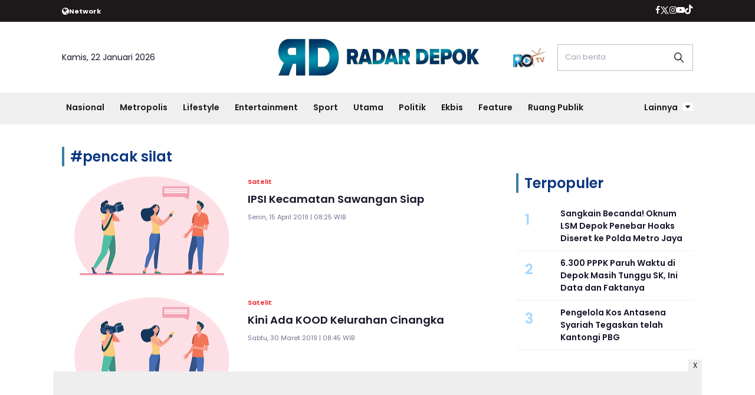

--- FILE ---
content_type: text/html; charset=UTF-8
request_url: https://www.radardepok.com/tag/pencak-silat/?page=10
body_size: 8785
content:
<!DOCTYPE html>
<html lang="id">
    <head>
        <link href="//securepubads.g.doubleclick.net" rel="dns-prefetch">
    <link href="//googleads.g.doubleclick.net" rel="dns-prefetch">
    <link href="//pagead2.googlesyndication.com" rel="dns-prefetch">
    <link href="//fonts.googleapis.com" rel="dns-prefetch">
    <link href="//assets.promediateknologi.id" rel="dns-prefetch">
    <link href="//www.radardepok.com" rel="dns-prefetch">
    <link href="//tpc.googlesyndication.com" rel="dns-prefetch">

    <title>Berita Seputar pencak silat Terbaru dan Terkini Hari Ini - Radar Depok - Halaman 10</title>
    <meta name="description" content="IPSI Kecamatan Sawangan Siap - Radar Depok">
    <meta name="keywords" content="pencak silat">
    <meta name="author" content="">
    <meta charset="utf-8">
    <meta http-equiv="X-UA-Compatible" content="IE=edge,chrome=1">
    <meta name="viewport" content="width=device-width">
    <meta name="msapplication-TileColor" content="#ffffff">
    <meta name="msapplication-TileImage" content="https://static.promediateknologi.id/promedia/modern/desktop/images/favicon/ms-icon-144x144.png?v=1016">
    <meta name="theme-color" content="#ffffff">

    <meta name="robots" content="index, follow, max-image-preview:large">
    <meta name="googlebot-news" content="index,follow" />
    <meta name="googlebot" content="index,follow" />
    <meta name="language" content="id" />
    <meta name="geo.country" content="id" />
    <meta http-equiv="content-language" content="In-Id" />
    <meta name="geo.placename" content="Indonesia" />
    <!-- s: fb meta -->
    <meta property="og:type" content="article" />
    <meta property="og:url" content="https://www.radardepok.com/tag/pencak-silat" />
    <meta property="og:title" content="Berita Seputar pencak silat Terbaru dan Terkini Hari Ini - Radar Depok - Halaman 10" />
    <meta property="og:description" content="IPSI Kecamatan Sawangan Siap - Radar Depok" />
    <meta property="og:image" content="" />
    <meta property="og:site_name" content="Berita Seputar pencak silat Terbaru dan Terkini Hari Ini - Radar Depok - Halaman 10" />
    <meta property="fb:app_id" content="1073955156075669" />
    <meta property="fb:pages" content="309698722794831" />
    <!-- e: fb meta -->

    <!-- S:tweeter card -->
    <meta name="twitter:card" content="summary_large_image" />
    <meta name="twitter:site" content="@promedia" />
    <meta name="twitter:creator" content="@promedia">
    <meta name="twitter:title" content="Berita Seputar pencak silat Terbaru dan Terkini Hari Ini - Radar Depok - Halaman 10" />
    <meta name="twitter:description" content="IPSI Kecamatan Sawangan Siap - Radar Depok" />
    <meta name="twitter:image" content="" />
    <!-- E:tweeter card -->

    <meta name="content_PublishedDate" content="" />
    <meta name="content_Category" content="" />
    <meta name="content_Author" content="" />
    <meta name="content_Editor" content="" />
    <meta name="content_ID" content="" />
    <meta name="content_Type" content="" />
    <meta name="content_Source" content="" />
    <meta name="content_Lipsus" content="" />
    <meta name="content_Tag" content="" />
    <meta name="content_AuthorID" content="" />
    <meta name="content_EditorID" content="" />
    
        <link href="https://static.promediateknologi.id/promedia/network/946/desktop/images/favicon/favicon-96x96.png?v=1022" rel="shortcut icon" type="image/x-icon" />
            <link rel="canonical" href="https://www.radardepok.com/tag/pencak-silat" />

    <script src="/cdn-cgi/scripts/7d0fa10a/cloudflare-static/rocket-loader.min.js" data-cf-settings="cf706b35a050ec04721e7661-|49"></script><link rel="preload" href="https://fonts.googleapis.com/css2?family=Poppins:ital,wght@0,400;0,600;0,700;1,400;1,600;1,700&display=swap" as="style" onload="this.onload=null;this.rel='stylesheet'">
    <link rel="preconnect" href="https://fonts.gstatic.com">
    <link rel="preconnect" href="https://fonts.gstatic.com">
    <link rel="stylesheet" href="https://static.promediateknologi.id/promedia/modern/desktop/css/style.min.css?v=1039" type="text/css">
    <link rel="stylesheet" href="https://cdnjs.cloudflare.com/ajax/libs/font-awesome/5.15.3/css/all.min.css" integrity="sha512-iBBXm8fW90+nuLcSKlbmrPcLa0OT92xO1BIsZ+ywDWZCvqsWgccV3gFoRBv0z+8dLJgyAHIhR35VZc2oM/gI1w==" crossorigin="anonymous" />
        <script src="/cdn-cgi/scripts/7d0fa10a/cloudflare-static/rocket-loader.min.js" data-cf-settings="cf706b35a050ec04721e7661-|49"></script><link rel="preload" href="https://static.promediateknologi.id/promedia/network/946/desktop/css/custom.min.css?v=1030" as="style" onload="this.onload=null;this.rel='stylesheet'">
        <script src="https://static.promediateknologi.id/promedia/modern/desktop/js/jquery-1.12.0.min.js?v=1016" type="cf706b35a050ec04721e7661-text/javascript"></script>
    <style type="text/css">.disclaimer {display: flex;width: calc(98% - 16px);border: 1px solid red;padding: 10px 7px;margin: 5px 1%;text-align: center;color: red;justify-content: center;font-size: 12px;box-sizing: content-box;font-family: Arial, sans-serif;margin-bottom: 20px!important;}.adv__disclaimer::before{content: 'Konten berikut adalah iklan platform Advernative. Media kami tidak terkait dengan materi konten ini.';display: flex;width: calc(98% - 16px);border: 1px solid red;padding: 10px 7px;margin: 5px 1%;text-align: center;color: red;justify-content: center;font-size: 12px;box-sizing: content-box;font-family: Arial, sans-serif;}.mgbox::before {content: 'Konten berikut adalah iklan platform MGID. Media kami tidak terkait dengan materi konten ini.';display: flex;width: calc(98% - 16px);border: 1px solid red;padding: 10px 7px;margin: 5px 1%;text-align: center;color: red;position: absolute;top: 30px;left: 0;justify-content: center;font-size: 12px;box-sizing: content-box;font-family: Arial, sans-serif;}.mgheader {margin-bottom: 50px!important;}.rec__disclaimer::before{content: 'Konten berikut adalah iklan platform Recreativo. Media kami tidak terkait dengan materi konten ini.';display: flex;width: calc(98% - 16px);border: 1px solid red;padding: 10px 7px;margin: 5px 1%;text-align: center;color: red;justify-content: center;font-size: 12px;box-sizing: content-box;font-family: Arial, sans-serif;}.geozo__disclaimer{display: flex;width: calc(98% - 16px);border: 1px solid red;padding: 10px 7px;margin: 5px 1%;text-align: center;color: red;justify-content: center;font-size: 12px;box-sizing: content-box;font-family: Arial, sans-serif;margin-bottom: 25px!important;}.mgid__disclaimer::before{content: 'Konten berikut adalah iklan platform MGID. Media kami tidak terkait dengan materi konten ini.';display: flex;width: calc(98% - 16px);border: 1px solid red;padding: 10px 7px;margin: 5px 1%;text-align: center;color: red;justify-content: center;font-size: 12px;box-sizing: content-box;font-family: Arial, sans-serif;}</style>

    <script async src='https://propsid.b-cdn.net/gpt/pti/radardepok.js' type="cf706b35a050ec04721e7661-text/javascript"></script>
    <script type="cf706b35a050ec04721e7661-application/javascript" src="//anymind360.com/js/14077/ats.js"></script>
    <!-- HTML5 shim and Respond.js for IE8 support of HTML5 elements and media queries -->
    <!-- WARNING: Respond.js doesn't work if you view the page via file:// -->
    <!--[if lt IE 9]>
    <script src="https://oss.maxcdn.com/html5shiv/3.7.3/html5shiv.min.js"></script>
    <script src="https://oss.maxcdn.com/respond/1.4.2/respond.min.js"></script>
    <![endif]-->
            <meta name="google-site-verification" content="4WRn2lUyf250hZ43bcRGDIWkQe8HmP-sNqQpLMlmu0I" />
<meta name='dailymotion-domain-verification' content='dmb4hmgxy96pmvh59' />
<script type="cf706b35a050ec04721e7661-text/javascript">
    dataLayer = [{
        "published_date": "Not Available",
        "rubrik": "Not Available",
        "penulis": "Not Available",
        "editor": "Not Available",
        "id": "Not Available",
        "source": "Not Available",
        "topic": "Not Available",
        "tag": "Not Available",
        "penulis_id": "Not Available",
        "editor_id": "Not Available"
    }];
</script>
<!-- Google Tag Manager -->
<script type="cf706b35a050ec04721e7661-text/javascript">
    (function(w, d, s, l, i) {
        w[l] = w[l] || [];
        w[l].push({
            'gtm.start': new Date().getTime(),
            event: 'gtm.js'
        });
        var f = d.getElementsByTagName(s)[0],
            j = d.createElement(s),
            dl = l != 'dataLayer' ? '&l=' + l : '';
        j.async = true;
        j.src =
            'https://www.googletagmanager.com/gtm.js?id=' + i + dl;
        f.parentNode.insertBefore(j, f);
    })(window, document, 'script', 'dataLayer', 'GTM-P5XPL6S');
</script>
<!-- End Google Tag Manager -->


<!-- Start GPT Tag -->
<script async src='https://www.googletagservices.com/tag/js/gpt.js' type="cf706b35a050ec04721e7661-text/javascript"></script>

<script type="cf706b35a050ec04721e7661-text/javascript">
    var wv = navigator.userAgent.toLowerCase();
    window.googletag = window.googletag || { cmd: [] };
    googletag.cmd.push(function() {
                googletag.pubads().enableSingleRequest();
        googletag.pubads().collapseEmptyDivs();
        googletag.enableServices();
    });
</script>
<!-- End GPT Tag -->
        <link rel="manifest" href="https://assets.promediateknologi.id/promedia/sw/manifest.json">
        <script async src="https://pagead2.googlesyndication.com/pagead/js/adsbygoogle.js?client=ca-pub-5762545235763597" crossorigin="anonymous" type="cf706b35a050ec04721e7661-text/javascript"></script>
            <script src="https://jsc.mgid.com/site/862403.js" async type="cf706b35a050ec04721e7661-text/javascript"></script>

                <script type="application/ld+json">
            {
                "@context": "http://schema.org",
                "@type": "WebSite",
                "name": "Radar Depok",
                "url": "https://www.radardepok.com/tag/pencak-silat",
                "potentialAction": {
                    "@type": "SearchAction",
                    "target": "https://www.radardepok.com/search?q={search_term_string}",
                    "query-input": "required name=search_term_string"
                }
            }
        </script>

        <script type="application/ld+json">
            {
              "@context" : "http://schema.org",
              "@type" : "Organization",
              "name": "Radar Depok",
              "url": "https://www.radardepok.com",
              "logo": "https://static.promediateknologi.id/promedia/network/946/desktop/images/logo.png?v=1017",
              "sameAs" : [
                "https://www.facebook.com/profile.php?id=100085030903186&amp;mibextid=ZbWKwL",
                "https://twitter.com/Radar_Depok",
                "https://www.instagram.com/radar.depok/?hl=id",
                " https://www.youtube.com/@radar_depok"
              ]
            }
        </script>
        
                
    </head>

    <body>
        <script type="cf706b35a050ec04721e7661-text/javascript">
          var __base_url="https://www.radardepok.com/";
          var __csrf_token="bISX7lsS7sk8CystAIK9dUSdE9Cpul3yITSdJayK";
          var __domain="www.radardepok.com";
        </script>
        <!-- Google Tag Manager (noscript) -->
<noscript><iframe src="https://www.googletagmanager.com/ns.html?id=GTM-P5XPL6S"
height="0" width="0" style="display:none;visibility:hidden"></iframe></noscript>
<!-- End Google Tag Manager (noscript) -->

        
        <!-- header -->
<header class="header">
  <div class="header__top ">
    <div class="container flex justify-between">
      <div class="header__network flex items-center font-bold justify-start gap-x-2 cursor-pointer py-2">
        <!--- network -->
                        <span class="icon icon-globe"></span>
        <small>Network</small>
        <ul class="w-full absolute left-0 top-[35px] bg-white text-blue2 p-5 z-[999] grid grid-cols-4 gap-5 shadow-lg hidden">
                                            <li><a href="https://www.sewaktu.com">Sewaktu</a></li>
                                              <li><a href="https://www.bogorinsider.com">Bogor Insider</a></li>
                                              <li><a href="https://www.pepo.id">Pepo</a></li>
                                              <li><a href="https://www.rbg.id">RBG.id</a></li>
                                              <li><a href="https://www.lenteratimes.com">Lentera Times</a></li>
                                              <li><a href="https://www.melansir.com">Melansir</a></li>
                                              <li><a href="https://www.radarcianjur.com">Radar Cianjur</a></li>
                                                              <li><a href="https://www.metropolitan.id">Metropolitan</a></li>
                                              <li><a href="https://www.sundaurang.id">Sunda Urang</a></li>
                                              <li><a href="https://www.radarjabar.com">Radar Jabar</a></li>
                                              <li><a href="https://plus.sewaktu.com">Sewaktu Plus</a></li>
                                              <li><a href="https://www.radarupdate.id">Radar Update</a></li>
                        </ul>
                            </div>
        <div class="flex-none-auto py-2">
					<ul class="flex items-center gap-x-3 justify-center">
						<li>
              <a href="https://www.facebook.com/profile.php?id=100085030903186&amp;mibextid=ZbWKwL" target="_blank" rel="noopener noreferrer">
                <span class="icon icon-facebook"></span>
            </a>
            </li>
            <li>
              <a href="https://twitter.com/Radar_Depok" target="_blank" rel="noopener noreferrer">
                <span class="icon icon-twitter"></span>
              </a>
            </li>
            <li>
              <a href="https://www.instagram.com/radar.depok/?hl=id" target="_blank" rel="noopener noreferrer">
                <span class="icon icon-instagram"></span>
              </a>
            </li>
            <li>
              <a href=" https://www.youtube.com/@radar_depok" target="_blank" rel="noopener noreferrer">
                <span class="icon icon-youtube"></span>
              </a>
            </li>
            <li>
              <a href="https://www.tiktok.com/@radardepok.id" target="_blank" class="noopener noreferrer">
                <span class="icon icon-tiktok"></span>
              </a>
            </li>
                      </ul>
        </div>

      </div>
    </div>
    <div class="header__middle">
			<div class="container grid grid-cols-3 items-center py-5">
				<div>
					<span>Kamis, 22 Januari 2026</span>
				</div>
        <div class="flex justify-center">
          <a href="https://www.radardepok.com">
            <img src="https://static.promediateknologi.id/crop/0x0:0x0/0x0/webp/promedia/network/946/desktop/images/logo.png?v=1032" alt="logo" width="240" height="240">
          </a>
				</div>
        <div class="flex justify-end items-center">
                     <span class="tv-network">
              <a class="logo-tv" href="https://www.radardepok.com/tv">
                <img src="https://static.promediateknologi.id/crop/0x0:0x0/44x44/webp/promedia/modern/desktop/images/logo_tv.png?v=1037" alt="logo-tv">
              </a>
            </span>
          					<form action="https://www.radardepok.com/search">
						<input type="text" placeholder="Cari berita" name="q" class="border border-gray1 p-3 field_search w-[230px]">
					</form>
				</div>
			</div>
		</div>
    <div class="header__bottom bg-gray2">
			<div class="row container clearfix">
				<div class="col-offset-fluid clearfix">
					<div class="col-bs10-10">
            <nav class="nav">
							<div class="nav__home"><a href="https://www.radardepok.com" title="Home"><span class="icon icon-xsmall icons-home"></span></a></div>
							<ul class="nav__wrap">
                
                                <li><a href="https://www.radardepok.com/nasional">Nasional</a>
                                                                </li>
                                <li><a href="https://www.radardepok.com/metropolis">Metropolis</a>
                                                <ul class="more">
                                                <li><a href="https://www.radardepok.com/pendidikan">Pendidikan</a></li>
                                                <li><a href="https://www.radardepok.com/satelit">Satelit</a></li>
                                                </ul>
                                                                </li>
                                <li><a href="https://www.radardepok.com/lifestyle">Lifestyle</a>
                                                                </li>
                                <li><a href="https://www.radardepok.com/entertainment">Entertainment</a>
                                                                </li>
                                <li><a href="https://www.radardepok.com/olahraga">Sport</a>
                                                <ul class="more">
                                                <li><a href="https://www.radardepok.com/depok-sport">Depok Sport</a></li>
                                                <li><a href="https://www.radardepok.com/all-sport">All Sport</a></li>
                                                </ul>
                                                                </li>
                                <li><a href="https://www.radardepok.com/utama">Utama</a>
                                                                </li>
                                <li><a href="https://www.radardepok.com/politik">Politik</a>
                                                                </li>
                                <li><a href="https://www.radardepok.com/ekbis-hiburan">Ekbis</a>
                                                                </li>
                                <li><a href="https://www.radardepok.com/feature">Feature</a>
                                                                </li>
                                <li><a href="https://www.radardepok.com/ruang-publik">Ruang Publik</a>
                                                
                                
            </ul>

                        <div class="nav__more">
                <a href="javascript:void(0)">Lainnya <span class="icon icon-caret-down"></span></a>
                <ul class="nav__wrap more">
                                    <li><a href="https://www.radardepok.com/bogor-raya">Bogor Raya</a></li>
                                                          <li><a href="https://www.radardepok.com/video">Video</a></li>
                      <li><a href="https://www.radardepok.com/image">Photo</a></li>
                                  </ul>
              </div>
                          </nav>
          </div>
        </div>
      </div>
    </div>
  </header>

                <!-- ads skin -->
<div class="row ads__stick__wrap clearfix">
<div class="kcm ads__stick js--stick">
    <div class="ads__stick__fluid ads__stick__fluid--left">
        <div class="ads__stick--left">
            <div id='div-gpt-ad-desktopSkinAdsLeftSection'>
              <script type="cf706b35a050ec04721e7661-text/javascript">
                googletag.cmd.push(function() { googletag.display('div-gpt-ad-desktopSkinAdsLeftSection'); });
              </script>
            </div>
        </div>
    </div>
    <div class="ads__stick__fluid ads__stick__fluid--right">
        <div class="ads__stick--right">
            <div id='div-gpt-ad-desktopSkinAdsRightSection'>
              <script type="cf706b35a050ec04721e7661-text/javascript">
                googletag.cmd.push(function() { googletag.display('div-gpt-ad-desktopSkinAdsRightSection'); });
              </script>
            </div>
        </div>
    </div>
</div>
</div>        

        
    <!-- content -->
    <div class="row clearfix">
        <div class="container clearfix">
            <div class="col-offset-fluid clearfix">
                <div class="col-bs12-12">

                    <!-- ads top -->
<div class="ads__top">
   	<div id='div-gpt-ad-desktopTopSection'>
	  <script type="cf706b35a050ec04721e7661-text/javascript">
	    googletag.cmd.push(function() { googletag.display('div-gpt-ad-desktopTopSection'); });
	  </script>
	</div>
</div>                    
                </div>

                <div class="col-bs10-7">

                    <!-- latest -->
                    <section class="page clearfix">
                        <h3 class="title"><span>#pencak silat</span></h3>
                        <div class="latest__wrap">
                      
    <div class="latest__item">
            <div class="latest__img">
            <a href="https://www.radardepok.com/satelit/pr-9466727125/ipsi-kecamatan-sawangan-siap">
                <img src="https://static.promediateknologi.id/crop/0x0:0x0/1x1/webp/promedia/modern/desktop/images/blank.png" class="lazyload" data-src="https://static.promediateknologi.id/promedia/modern/desktop/images/photo-news.png" alt="IPSI Kecamatan Sawangan Siap">
            </a>
        </div>
            <div class="latest__right">
            <h4 class="latest__subtitle"><a href="https://www.radardepok.com/satelit">Satelit</a></h4>
            <h2 class="latest__title">
                <a href="https://www.radardepok.com/satelit/pr-9466727125/ipsi-kecamatan-sawangan-siap" class="latest__link">IPSI Kecamatan Sawangan Siap</a>
            </h2>
            <date class="latest__date">Senin, 15 April 2019 | 08:25 WIB</date>
        </div>
    </div>
                      
    <div class="latest__item">
            <div class="latest__img">
            <a href="https://www.radardepok.com/satelit/pr-9466726820/kini-ada-kood-kelurahan-cinangka">
                <img src="https://static.promediateknologi.id/crop/0x0:0x0/1x1/webp/promedia/modern/desktop/images/blank.png" class="lazyload" data-src="https://static.promediateknologi.id/promedia/modern/desktop/images/photo-news.png" alt="Kini Ada KOOD Kelurahan Cinangka">
            </a>
        </div>
            <div class="latest__right">
            <h4 class="latest__subtitle"><a href="https://www.radardepok.com/satelit">Satelit</a></h4>
            <h2 class="latest__title">
                <a href="https://www.radardepok.com/satelit/pr-9466726820/kini-ada-kood-kelurahan-cinangka" class="latest__link">Kini Ada KOOD Kelurahan Cinangka</a>
            </h2>
            <date class="latest__date">Sabtu, 30 Maret 2019 | 08:45 WIB</date>
        </div>
    </div>
                      
    <div class="latest__item">
            <div class="latest__img">
            <a href="https://www.radardepok.com/depok-sport/pr-9466726676/tatang-pimpin-ipsi-sukmajaya">
                <img src="https://static.promediateknologi.id/crop/0x0:0x0/1x1/webp/promedia/modern/desktop/images/blank.png" class="lazyload" data-src="https://static.promediateknologi.id/promedia/modern/desktop/images/photo-news.png" alt="Tatang Pimpin IPSI Sukmajaya">
            </a>
        </div>
            <div class="latest__right">
            <h4 class="latest__subtitle"><a href="https://www.radardepok.com/depok-sport">Depok Sport</a></h4>
            <h2 class="latest__title">
                <a href="https://www.radardepok.com/depok-sport/pr-9466726676/tatang-pimpin-ipsi-sukmajaya" class="latest__link">Tatang Pimpin IPSI Sukmajaya</a>
            </h2>
            <date class="latest__date">Senin, 25 Maret 2019 | 10:00 WIB</date>
        </div>
    </div>
                      
    <div class="latest__item">
            <div class="latest__img">
            <a href="https://www.radardepok.com/depok-sport/pr-9466726365/pagar-nusa-gasmi-sabet-8-emas">
                <img src="https://static.promediateknologi.id/crop/0x0:0x0/1x1/webp/promedia/modern/desktop/images/blank.png" class="lazyload" data-src="https://static.promediateknologi.id/promedia/modern/desktop/images/photo-news.png" alt="Pagar Nusa GASMI Sabet 8 Emas">
            </a>
        </div>
            <div class="latest__right">
            <h4 class="latest__subtitle"><a href="https://www.radardepok.com/depok-sport">Depok Sport</a></h4>
            <h2 class="latest__title">
                <a href="https://www.radardepok.com/depok-sport/pr-9466726365/pagar-nusa-gasmi-sabet-8-emas" class="latest__link">Pagar Nusa GASMI Sabet 8 Emas</a>
            </h2>
            <date class="latest__date">Jumat, 1 Maret 2019 | 11:22 WIB</date>
        </div>
    </div>
                      
    <div class="latest__item">
            <div class="latest__img">
            <a href="https://www.radardepok.com/politik/pr-9466726203/ade-ibrahim-ingin-silat-depok-berjaya">
                <img src="https://static.promediateknologi.id/crop/0x0:0x0/1x1/webp/promedia/modern/desktop/images/blank.png" class="lazyload" data-src="https://static.promediateknologi.id/promedia/modern/desktop/images/photo-news.png" alt="Ade Ibrahim Ingin Silat Depok Berjaya">
            </a>
        </div>
            <div class="latest__right">
            <h4 class="latest__subtitle"><a href="https://www.radardepok.com/politik">Politik</a></h4>
            <h2 class="latest__title">
                <a href="https://www.radardepok.com/politik/pr-9466726203/ade-ibrahim-ingin-silat-depok-berjaya" class="latest__link">Ade Ibrahim Ingin Silat Depok Berjaya</a>
            </h2>
            <date class="latest__date">Jumat, 22 Februari 2019 | 11:35 WIB</date>
        </div>
    </div>
                  <!-- ads square desktopMCB1-->
<div class="ads mt3 clearfix">
    <div class="ads__box">
        <div id='div-gpt-ad-desktopMCB1Section'>
		  <script type="cf706b35a050ec04721e7661-text/javascript">
		    googletag.cmd.push(function() { googletag.display('div-gpt-ad-desktopMCB1Section'); });
		  </script>
		</div>
    </div>
</div>                  
    <div class="latest__item">
            <div class="latest__img">
            <a href="https://www.radardepok.com/depok-sport/pr-9466726191/pencak-silat-genjot-latihan-fisik">
                <img src="https://static.promediateknologi.id/crop/0x0:0x0/1x1/webp/promedia/modern/desktop/images/blank.png" class="lazyload" data-src="https://static.promediateknologi.id/promedia/modern/desktop/images/photo-news.png" alt="Pencak Silat Genjot Latihan Fisik">
            </a>
        </div>
            <div class="latest__right">
            <h4 class="latest__subtitle"><a href="https://www.radardepok.com/depok-sport">Depok Sport</a></h4>
            <h2 class="latest__title">
                <a href="https://www.radardepok.com/depok-sport/pr-9466726191/pencak-silat-genjot-latihan-fisik" class="latest__link">Pencak Silat Genjot Latihan Fisik</a>
            </h2>
            <date class="latest__date">Jumat, 22 Februari 2019 | 11:11 WIB</date>
        </div>
    </div>
                      
    <div class="latest__item">
            <div class="latest__img">
            <a href="https://www.radardepok.com/depok-sport/pr-9466725899/35-pesilat-pelajar-jalani-tc">
                <img src="https://static.promediateknologi.id/crop/0x0:0x0/1x1/webp/promedia/modern/desktop/images/blank.png" class="lazyload" data-src="https://static.promediateknologi.id/promedia/modern/desktop/images/photo-news.png" alt="35 Pesilat Pelajar Jalani TC">
            </a>
        </div>
            <div class="latest__right">
            <h4 class="latest__subtitle"><a href="https://www.radardepok.com/depok-sport">Depok Sport</a></h4>
            <h2 class="latest__title">
                <a href="https://www.radardepok.com/depok-sport/pr-9466725899/35-pesilat-pelajar-jalani-tc" class="latest__link">35 Pesilat Pelajar Jalani TC</a>
            </h2>
            <date class="latest__date">Selasa, 12 Februari 2019 | 11:51 WIB</date>
        </div>
    </div>
                      
    <div class="latest__item">
            <div class="latest__img">
            <a href="https://www.radardepok.com/depok-sport/pr-9466725745/pemda-kukuhkan-sarwajala-club">
                <img src="https://static.promediateknologi.id/crop/0x0:0x0/1x1/webp/promedia/modern/desktop/images/blank.png" class="lazyload" data-src="https://static.promediateknologi.id/promedia/modern/desktop/images/photo-news.png" alt="Pemda Kukuhkan Sarwajala Club">
            </a>
        </div>
            <div class="latest__right">
            <h4 class="latest__subtitle"><a href="https://www.radardepok.com/depok-sport">Depok Sport</a></h4>
            <h2 class="latest__title">
                <a href="https://www.radardepok.com/depok-sport/pr-9466725745/pemda-kukuhkan-sarwajala-club" class="latest__link">Pemda Kukuhkan Sarwajala Club</a>
            </h2>
            <date class="latest__date">Senin, 4 Februari 2019 | 11:57 WIB</date>
        </div>
    </div>
                      
    <div class="latest__item">
            <div class="latest__img">
            <a href="https://www.radardepok.com/depok-sport/pr-9466725675/23-pesilat-cilik-hadapi-pakubumi-open">
                <img src="https://static.promediateknologi.id/crop/0x0:0x0/1x1/webp/promedia/modern/desktop/images/blank.png" class="lazyload" data-src="https://static.promediateknologi.id/promedia/modern/desktop/images/photo-news.png" alt="23 Pesilat Cilik Hadapi Pakubumi Open">
            </a>
        </div>
            <div class="latest__right">
            <h4 class="latest__subtitle"><a href="https://www.radardepok.com/depok-sport">Depok Sport</a></h4>
            <h2 class="latest__title">
                <a href="https://www.radardepok.com/depok-sport/pr-9466725675/23-pesilat-cilik-hadapi-pakubumi-open" class="latest__link">23 Pesilat Cilik Hadapi Pakubumi Open</a>
            </h2>
            <date class="latest__date">Jumat, 1 Februari 2019 | 11:42 WIB</date>
        </div>
    </div>
                      
    <div class="latest__item">
            <div class="latest__img">
            <a href="https://www.radardepok.com/depok-sport/pr-9466725650/ipsi-gelar-seleksi-atlet-popwilda">
                <img src="https://static.promediateknologi.id/crop/0x0:0x0/1x1/webp/promedia/modern/desktop/images/blank.png" class="lazyload" data-src="https://static.promediateknologi.id/promedia/modern/desktop/images/photo-news.png" alt="IPSI Gelar Seleksi Atlet Popwilda">
            </a>
        </div>
            <div class="latest__right">
            <h4 class="latest__subtitle"><a href="https://www.radardepok.com/depok-sport">Depok Sport</a></h4>
            <h2 class="latest__title">
                <a href="https://www.radardepok.com/depok-sport/pr-9466725650/ipsi-gelar-seleksi-atlet-popwilda" class="latest__link">IPSI Gelar Seleksi Atlet Popwilda</a>
            </h2>
            <date class="latest__date">Rabu, 30 Januari 2019 | 12:18 WIB</date>
        </div>
    </div>
    </div>


                        <div class="paging paging--page clearfix">
        <div class="paging__wrap clearfix">
            
                            <div class="paging__item">
                    <a class="paging__link paging__link--prev" href="?page=9">Prev</a>
                </div>
            
            
                            
                
                
                                                                                        <div class="paging__item">
                                <a class="paging__link" href="?page=1">1</a>
                            </div>
                                                                                                <div class="paging__item">
                                <a class="paging__link" href="?page=2">2</a>
                            </div>
                                                                                        
                                    <div class="paging__item">
                        <a class="paging__link" href="javascript:void(0)">...</a>
                    </div>
                
                
                                            
                
                
                                                                                        <div class="paging__item">
                                <a class="paging__link" href="?page=9">9</a>
                            </div>
                                                                                                <div class="paging__item">
                                <a class="paging__link paging__link--active" href="javascript:void(0)">10</a>
                            </div>
                                                                                                <div class="paging__item">
                                <a class="paging__link" href="?page=11">11</a>
                            </div>
                                                                                        
                                    <div class="paging__item">
                        <a class="paging__link" href="javascript:void(0)">...</a>
                    </div>
                
                
                                            
                
                
                                                                                        <div class="paging__item">
                                <a class="paging__link" href="?page=14">14</a>
                            </div>
                                                                                                <div class="paging__item">
                                <a class="paging__link" href="?page=15">15</a>
                            </div>
                                                                        
            
                            <div class="paging__item">
                    <a class="paging__link paging__link--next" href="?page=11">Next</a>
                </div>
                    </div>
    </div>

                    </section>

                </div>
                <div class="col-bs10-3">

                    <!-- ads square desktopGiant-->
<div class="ads mt3 clearfix">
    <div class="ads__box">
        <div id='div-gpt-ad-desktopGiantSection'>
		  <script type="cf706b35a050ec04721e7661-text/javascript">
		    googletag.cmd.push(function() { googletag.display('div-gpt-ad-desktopGiantSection'); });
		  </script>
		</div>
    </div>
</div>                                        <!-- most -->
                    <!-- most -->
<section class="most mt2 clearfix">
      <h3 class="title"><span>Terpopuler</span></h3>
      <div class="most__wrap">

                <div class="most__item">
            <div class="most__number">1</div>
            <div class="most__right">
                <a href="https://www.radardepok.com/utama/94616594005/sangkain-becanda-oknum-lsm-depok-penebar-hoaks-diseret-ke-polda-metro-jaya" class="most__link">
                    <h2 class="most__title">Sangkain Becanda! Oknum LSM Depok Penebar Hoaks Diseret ke Polda Metro Jaya</h2>
                    
                </a>
            </div>
        </div>
                        <div class="most__item">
            <div class="most__number">2</div>
            <div class="most__right">
                <a href="https://www.radardepok.com/utama/94616588574/6300-pppk-paruh-waktu-di-depok-masih-tunggu-sk-ini-data-dan-faktanya" class="most__link">
                    <h2 class="most__title">6.300 PPPK Paruh Waktu di Depok Masih Tunggu SK, Ini Data dan Faktanya </h2>
                    
                </a>
            </div>
        </div>
                        <div class="most__item">
            <div class="most__number">3</div>
            <div class="most__right">
                <a href="https://www.radardepok.com/bogor-raya/94616586963/pengelola-kos-antasena-syariah-tegaskan-telah-kantongi-pbg" class="most__link">
                    <h2 class="most__title">Pengelola Kos Antasena Syariah Tegaskan telah Kantongi PBG</h2>
                    
                </a>
            </div>
        </div>
                        <div class="most__item">
            <div class="most__number">4</div>
            <div class="most__right">
                <a href="https://www.radardepok.com/politik/94616592517/fraksi-pdip-dprd-depok-dukung-penuh-pelebaran-jalan-raya-sawangan-jangan-lupa-perhatikan-hak-rakyat" class="most__link">
                    <h2 class="most__title">Fraksi PDIP DPRD Depok Dukung Penuh Pelebaran Jalan Raya Sawangan, Jangan Lupa Perhatikan Hak Rakyat</h2>
                    
                </a>
            </div>
        </div>
                        <div class="most__item">
            <div class="most__number">5</div>
            <div class="most__right">
                <a href="https://www.radardepok.com/utama/94616594144/peredaran-obat-keras-di-depok-meresahkan-sedang-tren-modus-konsul" class="most__link">
                    <h2 class="most__title">Peredaran Obat Keras di Depok Meresahkan : Sedang Tren Modus Konsul </h2>
                    
                </a>
            </div>
        </div>
                        <div class="most__item">
            <div class="most__number">6</div>
            <div class="most__right">
                <a href="https://www.radardepok.com/metropolis/94616587114/sekolah-gratis-depok-2026-dibuka-ini-49-smp-swasta-gratis-dan-cara-daftar-online-rssg" class="most__link">
                    <h2 class="most__title">Sekolah Gratis Depok 2026 Dibuka! Ini 49 SMP Swasta Gratis dan Cara Daftar Online RSSG</h2>
                    
                </a>
            </div>
        </div>
                        <div class="most__item">
            <div class="most__number">7</div>
            <div class="most__right">
                <a href="https://www.radardepok.com/metropolis/94616593521/pgri-kota-depok-sambut-kadisdik-baru-dorong-penguatan-layanan-dan-kesejahteraan-guru" class="most__link">
                    <h2 class="most__title"> PGRI Kota Depok Sambut Kadisdik Baru : Dorong Penguatan Layanan dan Kesejahteraan Guru</h2>
                    
                </a>
            </div>
        </div>
                        <div class="most__item">
            <div class="most__number">8</div>
            <div class="most__right">
                <a href="https://www.radardepok.com/metropolis/94616593957/mengikuti-musrenbang-kelurahan-pasir-putih-depok-pastikan-pembangunan-lebih-merata" class="most__link">
                    <h2 class="most__title">Mengikuti Musrenbang Kelurahan Pasir Putih Depok : Pastikan Pembangunan Lebih Merata</h2>
                    
                </a>
            </div>
        </div>
                        <div class="most__item">
            <div class="most__number">9</div>
            <div class="most__right">
                <a href="https://www.radardepok.com/utama/94616588585/open-bidding-kepala-dinas-di-depok-bkpsdm-wajib-berpengalaman-saat-eselon-3" class="most__link">
                    <h2 class="most__title">Open Bidding Kepala Dinas di Depok, BKPSDM : Wajib Berpengalaman saat Eselon 3</h2>
                    
                </a>
            </div>
        </div>
                        <div class="most__item">
            <div class="most__number">10</div>
            <div class="most__right">
                <a href="https://www.radardepok.com/metropolis/94616588401/walikota-depok-tinjau-rtlh-di-cimpaeun-memastikan-perbaikan-dua-rumah-diusulkan-lewat-csr" class="most__link">
                    <h2 class="most__title">Walikota Depok Tinjau RTLH di Cimpaeun : Memastikan perbaikan Dua Rumah Diusulkan Lewat CSR</h2>
                    
                </a>
            </div>
        </div>
        
    </div>
</section>
                    <!-- ads square -->
<div class="ads mt3 clearfix">
    <div class="ads__box">
        <div id='div-gpt-ad-desktopRB1Section'>
		  <script type="cf706b35a050ec04721e7661-text/javascript">
		    googletag.cmd.push(function() { googletag.display('div-gpt-ad-desktopRB1Section'); });
		  </script>
		</div>
    </div>
</div>                    
                                        

                    

                </div>
            </div>
        </div>
    </div>


        <!-- footer -->
 <footer class="footer text-white">
    <div class="row footer__top container clearfix">
        <div class="col-offset-fluid clearfix">
            <div class="col-bs10-4">
                <div class="footer__logo clearfix">
                    <a href="https://www.radardepok.com">
                        <img width="240" height="240"src="https://static.promediateknologi.id/promedia/network/946/desktop/images/logo-white.png?v=1030" alt="logo">                 
                    </a>
                </div>
                <div class="footer__contact">
                    <p>
                      Ruko Verbena Grand Depok City  <br> <br>
                        <i class="icon-xsmall icons-call mr2"></i> 021 – 7702570 <br />
                        <i class="icon-xsmall icons-mail mr2"></i> <a href="/cdn-cgi/l/email-protection" class="__cf_email__" data-cfemail="c597a0a1a4aeb6acb7a4a1a4b7a1a0b5aaae85a2a8a4aca9eba6aaa8">[email&#160;protected]</a>
                    </p>
                </div>
                                            </div>
            <div class="col-bs10-6">
                <div class="col-offset-fluid clearfix">


                    
                                            
                        
                                                                                    <div class="col-bs10-3">
                                                        <div class="footer__menu">
                        
                        <div class="footer__item">
                            <a href="https://www.radardepok.com/nasional" class="footer__link">Nasional</a>
                        </div>

                                            
                        
                        
                        <div class="footer__item">
                            <a href="https://www.radardepok.com/metropolis" class="footer__link">Metropolis</a>
                        </div>

                                            
                        
                        
                        <div class="footer__item">
                            <a href="https://www.radardepok.com/lifestyle" class="footer__link">Lifestyle</a>
                        </div>

                                            
                        
                        
                        <div class="footer__item">
                            <a href="https://www.radardepok.com/entertainment" class="footer__link">Entertainment</a>
                        </div>

                                            
                        
                        
                        <div class="footer__item">
                            <a href="https://www.radardepok.com/olahraga" class="footer__link">Sport</a>
                        </div>

                                            
                        
                        
                        <div class="footer__item">
                            <a href="https://www.radardepok.com/utama" class="footer__link">Utama</a>
                        </div>

                                            
                        
                        
                        <div class="footer__item">
                            <a href="https://www.radardepok.com/politik" class="footer__link">Politik</a>
                        </div>

                                            
                                                    </div>
                        </div>
                                                            <div class="col-bs10-3">
                                                        <div class="footer__menu">
                        
                        
                        <div class="footer__item">
                            <a href="https://www.radardepok.com/ekbis-hiburan" class="footer__link">Ekbis</a>
                        </div>

                                            
                        
                        
                        <div class="footer__item">
                            <a href="https://www.radardepok.com/feature" class="footer__link">Feature</a>
                        </div>

                                            
                        
                        
                        <div class="footer__item">
                            <a href="https://www.radardepok.com/ruang-publik" class="footer__link">Ruang Publik</a>
                        </div>

                                            
                        
                        
                        <div class="footer__item">
                            <a href="https://www.radardepok.com/bogor-raya" class="footer__link">Bogor Raya</a>
                        </div>

                    
                                            </div>
                    </div>
                    
                    
                </div>
            </div>
        </div>
    </div>
    <div class="row footer__bottom container clearfix">
        <div class="col-offset-fluid clearfix">
            <div class="col-bs10-7">
                <div class="footer__menu inline clearfix">
                    <div class="footer__item">
                        <a href="https://www.radardepok.com/about-us" class="footer__link">Tentang Kami</a>
                    </div>
                    <div class="footer__item">
                        <a href="https://www.radardepok.com/redaksi" class="footer__link">Redaksi</a>
                    </div>
                    <div class="footer__item">
                        <a href="https://www.radardepok.com/info-iklan" class="footer__link">Info Iklan</a>
                    </div>
                    <div class="footer__item">
                        <a href="https://www.radardepok.com/karir" class="footer__link">Karir</a>
                    </div>
                    <div class="footer__item">
                        <a href="https://www.radardepok.com/kontak" class="footer__link">Kontak</a>
                    </div>
                    <div class="footer__item">
                        <a href="https://www.radardepok.com/pedoman-pemberitaan" class="footer__link">Pedoman Media Siber</a>
                    </div>
                    <div class="footer__item">
                        <a href="https://www.radardepok.com/pedoman-konten-ai" class="footer__link">Pedoman AI</a>
                    </div>
                   
                    <div class="footer__item">
                        <a href="https://www.radardepok.com/privacy" class="footer__link">Privacy</a>
                    </div>
                </div>
            </div>
            <div class="col-bs10-3">
                <div class="footer__copyright">
                    <p>&copy;2026 ProMedia Teknologi</p>
                </div>
            </div>
        </div>
    </div>
</footer>

        <div class="ads__horizontal">
	<a class="ads__close" href="#" id="js--close">X</a>
		<div id='div-gpt-ad-desktopBottomFrameSection'>
		  <script data-cfasync="false" src="/cdn-cgi/scripts/5c5dd728/cloudflare-static/email-decode.min.js"></script><script type="cf706b35a050ec04721e7661-text/javascript">
		    googletag.cmd.push(function() { googletag.display('div-gpt-ad-desktopBottomFrameSection'); });
		  </script>
		</div>
	</a>
</div>

<script type="cf706b35a050ec04721e7661-text/javascript">
	window.gnshbrequest = window.gnshbrequest || {cmd:[]};
	window.gnshbrequest.cmd.push(function(){
	  window.gnshbrequest.forceInternalRequest();
	});
  </script>
  <script async src="https://securepubads.g.doubleclick.net/tag/js/gpt.js" type="cf706b35a050ec04721e7661-text/javascript"></script>
  <script async src="https://cpt.geniee.jp/hb/v1/219745/1629/wrapper.min.js" type="cf706b35a050ec04721e7661-text/javascript"></script>

        <script src="https://static.promediateknologi.id/promedia/modern/desktop/js/slick.min.js?v=1016" type="cf706b35a050ec04721e7661-text/javascript"></script>
	<script src="https://static.promediateknologi.id/promedia/modern/desktop/js/jquery.sticky-kit.min.js?v=1016" type="cf706b35a050ec04721e7661-text/javascript"></script>
	<script src="https://static.promediateknologi.id/promedia/modern/desktop/js/jquery.magnific-popup.min.js?v=1016" type="cf706b35a050ec04721e7661-text/javascript"></script>
	<script src="https://static.promediateknologi.id/promedia/modern/desktop/js/jquery.marquee.min.js?v=1016" type="cf706b35a050ec04721e7661-text/javascript"></script>
	<script src="https://static.promediateknologi.id/promedia/modern/desktop/js/main.js?v=1017" type="cf706b35a050ec04721e7661-text/javascript"></script>
	<script src="https://static.promediateknologi.id/promedia/modern/desktop/js/share.js" type="cf706b35a050ec04721e7661-text/javascript"></script>
	<script src="https://static.promediateknologi.id/promedia/modern/desktop/js/lazysizes.min.js" type="cf706b35a050ec04721e7661-text/javascript"></script>
	<script src=https://statics.dmcdn.net/c/dm-ce.min.js type="cf706b35a050ec04721e7661-text/javascript"></script> 
	<script src="https://my.promediateknologi.id/account-1.js" type="cf706b35a050ec04721e7661-text/javascript"></script>




    

        <!-- ads sticky bottom -->
<!-- <div class="ads__sticky__bottom" id="stickyBottom">
    <a href="javascript:void(0)" class="ads__button" onclick="document.getElementById('stickyBottom').remove()"><i class="icon-xsmall icons-close"></i></a>
    <div class="ads__sticky__bottom__wrapper">
        <iframe width="250" height="141" src="https://www.youtube.com/embed/TNxzjr49cGI" frameborder="0" allow="accelerometer; autoplay; encrypted-media; gyroscope; picture-in-picture" allowfullscreen></iframe>
    </div>
</div> -->
       


        <script type="cf706b35a050ec04721e7661-module" rel="preload" src="https://static.promediateknologi.id/promedia/sw/app.js?v=7"></script>
        <!-- Global site tag (gtag.js) - Google Analytics -->


    <script src="/cdn-cgi/scripts/7d0fa10a/cloudflare-static/rocket-loader.min.js" data-cf-settings="cf706b35a050ec04721e7661-|49" defer></script><script defer src="https://static.cloudflareinsights.com/beacon.min.js/vcd15cbe7772f49c399c6a5babf22c1241717689176015" integrity="sha512-ZpsOmlRQV6y907TI0dKBHq9Md29nnaEIPlkf84rnaERnq6zvWvPUqr2ft8M1aS28oN72PdrCzSjY4U6VaAw1EQ==" data-cf-beacon='{"version":"2024.11.0","token":"443e60fc30a345cfb28ed934a53f4f7d","r":1,"server_timing":{"name":{"cfCacheStatus":true,"cfEdge":true,"cfExtPri":true,"cfL4":true,"cfOrigin":true,"cfSpeedBrain":true},"location_startswith":null}}' crossorigin="anonymous"></script>
</body>
</html>


--- FILE ---
content_type: text/css
request_url: https://static.promediateknologi.id/promedia/network/946/desktop/css/custom.min.css?v=1030
body_size: 1691
content:
.breadcrumb__item:first-child,.breaking__content a:hover,.editors__subtitle,.hl__b-subtitle a,.hl__s-title a:hover,.is--scroll .header__bottom a:hover,.latest__author,.latest__button,.nav .nav__wrap.more a:hover,.nav__home .icon:hover,.nav__more a:hover,.nav__wrap li a.active,.nav__wrap li a:hover,.read__info,.text-blue1,.topic__title a:hover,.videos .text-2xl:hover,a:hover{color:#3a7fa4}.filter__title,.nav__more .icon:hover,.opinion__author__title a:hover,.title span{color:#093680}.tag__list li a{color:#12294d}.editors__subtitle a:hover,.footer__link:hover,.footer__menu.inline .footer__link:hover,.hl__b-subtitle a:hover,.network__subtitle,.network__title a:hover,.text-blue2,.videos .title span a:hover,.videos .title__3 span a:hover,.videos__title a:hover{color:#ec1f28}.network__subtitle:hover a{color:#f5a3a8}.arrow,.nav .nav__wrap.more a,.nav__home .icon,.nav__more .icon,.nav__more a,.nav__wrap li a,.nav__wrap li ul.more li a,.topic__title,.videos__hl .videos__title{color:#1d1819}.latest__date,.topic__date{color:#6e7191}.footer__copyright,.footer__menu.inline .footer__link{color:#a0a3bd}.network__date,.videos__date{color:#d9dbe9}.ads__sticky__bottom .ads__button,.ads__sticky__bottom .ads__button:hover,.arrow:hover,.footer,.footer__link,.is--scroll .nav__home .icon,.latest__button:hover,.network .title span,.network__title,.paging__item:nth-last-child(1) .paging__link,.paging__item:nth-last-child(1) .paging__link:hover,.paging__link--active,.paging__link--show,.title__2 span,.title__3 span,.videos .title span,.videos .title__3 span,.videos__title,.widget__mail__footer a,.widget__mail__footer a:hover{color:#fff}.ads__sticky__bottom .ads__button,.hl .slick-dots li.slick-active button,.latest__button:hover,.nav__more a:hover .icon,.paging__item .paging__link--show,.paging__item:nth-last-child(1) .paging__link,.paging__link--show,.paging__link:hover,.topic__b-cat,.widget__mail__footer a{background-color:#3a7fa4}.ads__sticky__bottom .ads__button:hover,.paging__item .paging__link--active:hover,.paging__item:nth-last-child(1) .paging__link:hover,.tag__list li a:hover,.widget__mail__footer a:hover{background-color:#093680}.tag__list li a,.widget__mail__footer{background-color:#a3d6f5}.paging__link--active{background-color:#ec1f28}.bg-blue2,.breaking__wrap,.header__top,.is--scroll .header__bottom{background-color:#1d1819}.paging--article{background-color:#eff0f6}input[type=password]:disabled,input[type=text]:disabled{background-color:#f7f7fc}.breaking__title span:before,.button,.nav .nav__wrap.more a:hover,.nav__more .icon,.nav__wrap li ul.more,.network .title:after,.paging__item .paging__link,button,input,select,textarea{background-color:#fff}.button,button,input,select,textarea{box-shadow:0 2px 8px rgba(0,0,0,.02);-moz-box-shadow:0 2px 8px rgba(0,0,0,.02);-o-box-shadow:0 2px 8px rgba(0,0,0,.02)}.button:focus,.button:hover,button:focus,button:hover,input:focus,input:hover,select:focus,select:hover,textarea:focus,textarea:hover{box-shadow:0 2px 8px rgba(0,0,0,.06);-moz-box-shadow:0 2px 8px rgba(0,0,0,.06);-o-box-shadow:0 2px 8px rgba(0,0,0,.06)}textarea{display:block}.button,button,input,select,textarea{font-size:.79rem;line-height:1.5;font-weight:400}.bg-blue1{background:linear-gradient(90deg,#12294d,#3a7fa4)}.border-blue1{border-color:#3a7fa4}.header__middle img{height:80px}.nav li:hover{cursor:pointer}.nav__home .icon:hover{text-decoration:underline}.nav__wrap li a{font-weight:600}.nav__wrap li a:after{display:block;content:'';border-bottom:solid 3px #3a7fa4;transform:scaleX(0);transition:transform 250ms ease-in-out}.nav__wrap li a.active,.nav__wrap li a:hover{background:0 0}.nav__wrap li a.active:after,.nav__wrap li a:hover:after{transform:scaleX(1)}.nav__wrap li ul.more{top:30px;display:flex;flex-direction:column;overflow:auto;max-height:600px;max-width:220px}.nav__wrap li ul.more li{width:100%}.nav__wrap li ul.more li:last-child::after{content:none}.nav__wrap li ul.more li:last-child a{border-bottom:0}.nav__wrap li ul.more li a:hover{color:#3a7fa4!important;background:0 0}.nav__more a{font-weight:600}.nav__more a:hover{text-decoration:underline}.p404__title{color:#3a7fa4}.p404__subtitle{color:#3a7fa4}.p404__content{color:#1d1819}.p404__link{background:#3a7fa4}.p404__link:hover{background:#337091}.breaking__title span{background-color:#c30000;box-shadow:.2rem .2rem #000}.breaking__wrap{border:0;border-left:none;overflow:hidden}.breaking__wrap a{color:#fff}.breaking__wrap a:hover{color:#fd0303}.breaking__content{white-space:nowrap;overflow:visible;text-overflow:ellipsis;-moz-transform:translateX(100%);-webkit-transform:translateX(100%);transform:translateX(100%);-moz-animation:my-animation 15s linear infinite;-webkit-animation:my-animation 15s linear infinite;animation:my-animation 15s linear infinite}.breaking__content a{padding-left:30px}.breaking__content a:hover{text-decoration:underline}@-moz-keyframes my-animation{from{transform:translate3d(0,0,0);left:100%}to{transform:translate3d(-100%,0,0);left:0}}@-webkit-keyframes my-animation{from{transform:translate3d(0,0,0);left:100%}to{transform:translate3d(-100%,0,0);left:0}}@keyframes my-animation{from{transform:translate3d(0,0,0);left:100%}to{transform:translate3d(-100%,0,0);left:0}}.button--login:hover{background:#3a7fa4}.title span{border-left:4px solid #3a7fa4}.title__2{border-top:none;position:relative}.title__2 span{border-left:4px solid #fff}.title__3{border-top:none;position:relative}.title__3 span{border-left:4px solid #fff}.text-3xl:hover{text-decoration:underline}.col-span-2 .text-base:hover{text-decoration:underline}.hl__b-title .hl__link:hover{text-decoration:underline!important}.latest__subtitle{color:#ec1f28}.latest__button{border:2px solid #3a7fa4}.paging__link{border:1px solid #3a7fa4}.paging__item .paging__link--active{background:#3a7fa4}.paging__item .paging__link:hover{color:#c30000}.paging--article{border:1px solid #d9dbe9}.read__info__author a{color:#c30000}.read__content a{color:#c30000}.page__teaser a{color:#3a7fa4}.filter{border-bottom:1px solid #3a7fa4}.tag__list li a{font-style:italic}.tag__list li a:hover{color:#fff!important}.topic{background:0 0;padding:0}.topic .title:before{background-color:#3a7fa4}.topic__item{background:0 0;margin-top:0}.network{background:0 0;padding:0}.network__subtitle{font-size:1.1em}.network .title span{background-color:transparent}.network__sidebar .network__city{color:#3a7fa4}.network__sidebar .network__link:hover{color:#3a7fa4}.videos{background:0 0;padding:0}.videos .title__3:after{background-color:#1d1819}.videos .title__3:before{background-color:#fff}.videos .title:after{background-color:#1d1819}.videos .title:before{background-color:#fff}.videos__item{background-color:transparent}.photos{background:0 0;padding:0}.widget__salat a{color:#3a7fa4}.footer{background:linear-gradient(176deg,#013262 0,#008fab 50%,#014773 100%);border-top:0}.footer__logo img{height:50px}body:after{content:"";background:0 0}#modals{visibility:hidden;opacity:0}.modals__button{color:#3a7fa4}.button,button,input,select,textarea{margin:0;padding:6px 12px;border-radius:0;border:1px solid #f7f7fc;outline:0;-webkit-transition:all .2s ease;-moz-transition:all .2s ease;-ms-transition:all .2s ease;-o-transition:all .2s ease;transition:all .2s ease}.button:focus,.button:hover,button:focus,button:hover,input:focus,input:hover,select:focus,select:hover,textarea:focus,textarea:hover{border:1px solid #a2a2a2}input[type=password],input[type=text],select{height:45px}input[type=password]:disabled,input[type=text]:disabled{color:#c2bebe}input[type=password]:disabled:focus,input[type=password]:disabled:hover,input[type=text]:disabled:focus,input[type=text]:disabled:hover{border:solid 1px #f7f7fc;box-shadow:inherit}textarea{min-height:100px;max-width:100%;width:100%;resize:none}button,input[type=checkbox],input[type=radio],input[type=reset],input[type=submit]{cursor:pointer}.form__button{height:45px;background:#3a7fa4}.form__button:focus,.form__button:hover{background:#337091;border:1px solid #337091}.arrow{background-color:rgba(255,255,255,.55)}.arrow:hover{background:#3a7fa4}

--- FILE ---
content_type: application/x-javascript
request_url: https://static.promediateknologi.id/promedia/modern/desktop/js/main.js?v=1017
body_size: 885
content:
$(document).ready(function() {
	var header_top = $('.header').outerHeight();
	var header_bottom = $('.header__bottom').outerHeight();
	var header_space = header_top - header_bottom;
	
    var prevArrow = "<a href='#' class='arrow arrow--left'><span class='icon icon-angle-left'></span></a>";
    var nextArrow = "<a href='#' class='arrow arrow--right'><span class='icon icon-angle-right'></span></a>";
		
    var prevArrowV = "<a href='#' class='arrow arrow--up'><span class='icon icon-angle-up'></span></a>";
    var nextArrowV = "<a href='#' class='arrow arrow--down'><span class='icon icon-angle-down'></span></a>";
		
	// scroll
	$(window).scroll(function () {

		var scrollpos = $(window).scrollTop();
		// back to top
		if(scrollpos > $(window).height()) {
			$(".button__backtop").removeClass("button--hide");
		} else {
			$(".button__backtop").addClass("button--hide");
		}
		
		if(scrollpos > header_space) {
			$("body").addClass("is--scroll");
			$(".header").css("padding-bottom",header_bottom+"px");
		} else {
			$("body").removeClass("is--scroll");
			$(".header").removeAttr("style");
		}
	});
	
    // slider
    if($('.js--big').length>0) {
		$('.js--big').slick({
			autoplay: true,
			slidesToShow: 1,
			autoplaySpeed: 10000,
			pauseOnFocus: true,
			fade: true,
			dots: true,
			arrows: false,
			asNavFor: '.js--small',
			cssEase: 'ease'
		});
	}
    if($('.js--small').length>0) {
		$('.js--small').slick({
			asNavFor: '.js--big',
			slidesToShow: 4,
			adaptiveHeight: false,
			focusOnSelect: true,
		});
	}
    if($('.js--editors').length>0) {
		$('.js--editors').slick({
			autoplay: true,
			slidesToShow: 4,
			autoplaySpeed: 8000,
			pauseOnFocus: true,
			fade: false,
			dots: false,
			arrows: true,
			cssEase: 'ease',
			prevArrow: prevArrow,
			nextArrow: nextArrow,
			infinite:false
		});
	}
	if($('#js--menu-network').length>0) {
		$('#js--menu-network').slick({
			autoplay: true,
			slidesToShow: 8,
			slidesToScroll: 4,
			autoplaySpeed: 8000,
			pauseOnFocus: true,
			fade: false,
			dots: false,
			arrows: true,
			cssEase: 'ease',
			variableWidth: true,
			prevArrow: prevArrow,
			nextArrow: nextArrow,
			infinite:false
		});
	}
    if($('.js--network').length>0) {
		$('.js--network').slick({
			autoplay: true,
			slidesToShow: 4,
			autoplaySpeed: 7000,
			pauseOnFocus: true,
			fade: false,
			dots: false,
			arrows: true,
			cssEase: 'ease',
			prevArrow: prevArrow,
			nextArrow: nextArrow
		});
	}
    if($('.js--network-sidebar').length>0) {
		$('.js--network-sidebar').slick({
			autoplay: true,
			slidesToShow: 1,
			autoplaySpeed: 10000,
			pauseOnFocus: true,
			fade: false,
			dots: false,
			arrows: true,
			cssEase: 'ease',
			prevArrow: prevArrow,
			nextArrow: nextArrow
		});
	}
    if($('.js--tv').length>0) {
		$('.js--tv').slick({
			autoplay: true,
			slidesToShow: 3,
			autoplaySpeed: 8000,
			pauseOnFocus: true,
			fade: false,
			dots: false,
			arrows: true,
			cssEase: 'ease',
			prevArrow: prevArrow,
			nextArrow: nextArrow,
			infinite:false
		});
	}
	
	// sticky share
    if($('.js--tower').length>0) {
		$(".js--tower").stick_in_parent({
			parent: ".js--tower-parent",
			inner_scrolling: false,
			spacer: false,
			offset_top:70,
		}).on('sticky_kit:bottom', function(e) {
			$(this).parent().css('position', 'static');
		}).on('sticky_kit:unbottom', function(e) {
		});
	}

	// gallery
    if($('.js--gallery').length>0) {
		$('.js--gallery').magnificPopup({
			mainClass: 'mfp-with-zoom',
			delegate: '.gallery__item', 
			type: 'image',
			closeBtnInside: false,
			verticalFit: true,
			removalDelay: 300,
			gallery:{
				enabled: true,
				preload: [0,2],
				tCounter: '<span class="mfp-counter">%curr% <i>dari</i> %total%</span>',
				arrowMarkup: '<button title="%title%" type="button" class="arrow arrow--%dir%"><span class="icon icon-angle-%dir%"></span></button>', 
			},
			zoom: {
				enabled: true,
				duration: 300, 
				opener: function(element) {
					return element.find('img');
				}
			}

		});
	}
	
	// ads
	$('#js--close').click(function(e){
		e.preventDefault();
		$('.ads__horizontal').hide();
	});
	
	// breaking news
    $('.js--breaking').marquee({
        pauseOnHover: true,
        allowCss3Support: false,
        delayBeforeStart: 2000,
        duration: 8000,
        gap: 100,
        duplicated: true,
		startVisible: true
    }); 

});


--- FILE ---
content_type: text/plain
request_url: https://www.google-analytics.com/j/collect?v=1&_v=j102&a=33694262&t=pageview&_s=1&dl=https%3A%2F%2Fwww.radardepok.com%2Ftag%2Fpencak-silat%2F%3Fpage%3D10&ul=en-us%40posix&dt=Berita%20Seputar%20pencak%20silat%20Terbaru%20dan%20Terkini%20Hari%20Ini%20-%20Radar%20Depok%20-%20Halaman%2010&sr=1280x720&vp=1280x720&_u=YEDAAEABAAAAACAAI~&jid=568215332&gjid=957487204&cid=96131978.1769016791&tid=UA-249354368-90&_gid=478776013.1769016791&_r=1&_slc=1&gtm=45He61k1n81P5XPL6Sv9100041317za200zd9100041317&cd1=Not%20Available&cd2=Not%20Available&cd3=Not%20Available&cd4=Not%20Available&cd5=Not%20Available&cd6=Not%20Available&cd7=Not%20Available&cd8=Not%20Available&cd9=Not%20Available&cd10=Not%20Available&gcd=13l3l3l3l1l1&dma=0&tag_exp=103116026~103200004~104527907~104528501~104684208~104684211~105391252~115616986~115938465~115938468~116988316~117041588&z=1417484048
body_size: -834
content:
2,cG-KPBCC68ZJ5

--- FILE ---
content_type: image/svg+xml
request_url: https://static.promediateknologi.id/promedia/modern/desktop/images/icon/icon_search.svg
body_size: -85
content:
<svg id="Group_4" data-name="Group 4" xmlns="http://www.w3.org/2000/svg" width="16.143" height="16.13" viewBox="0 0 16.143 16.13">
  <path id="Path_11" data-name="Path 11" d="M15.94,15.181l-4.632-4.635A6.257,6.257,0,0,0,12.77,6.522,6.386,6.386,0,0,0,0,6.526a6.392,6.392,0,0,0,10.345,4.953l4.648,4.648a.669.669,0,1,0,.946-.946ZM1.356,6.526a5.026,5.026,0,0,1,10.051,0,5.026,5.026,0,0,1-10.051,0Z" transform="translate(0 -0.2)" fill="#131313"/>
</svg>


--- FILE ---
content_type: application/javascript; charset=utf-8
request_url: https://fundingchoicesmessages.google.com/f/AGSKWxVPlBvzdaepAapZMZauJVU77uMK59qXqQcEXtF9HAaUDeo11IHOlvEQDMatN3fBdbdWHz-peY92Dyl7g8JVx20Um4al6ZmordmveJ9JCE-VAoXBmgXiUEimewsYBEox_ihRlTEkM4CQM3sCVxbACdpHufVdbWyGxTAprFXpHFIeXg0vdxLBSvgBc5GT/_/bannerad6./adsgame./general/ads/adlantis./xbanner.js
body_size: -1290
content:
window['96aec71c-6354-4ae7-8b54-b0caff89089f'] = true;